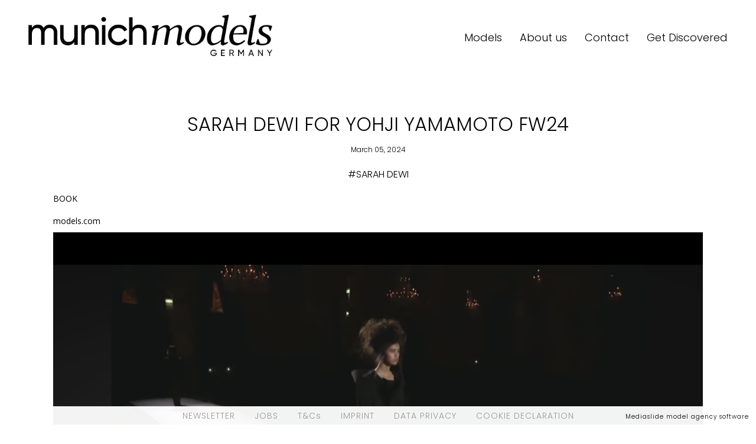

--- FILE ---
content_type: text/html; charset=UTF-8
request_url: https://www.munich-models.de/news/24789-sarah-dewi-for-yohji-yamamoto-fw24/
body_size: 5413
content:
<!DOCTYPE html PUBLIC "-//W3C//DTD XHTML 1.0 Strict//EN" "http://www.w3.org/TR/xhtml1/DTD/xhtml1-strict.dtd">
<html xmlns="http://www.w3.org/1999/xhtml" xml:lang=“en-US”>
<head>
    <!--[if IE]><meta http-equiv="X-UA-Compatible" content="IE=edge,chrome=1"><![endif]-->
    <meta name="viewport" content="width=device-width,initial-scale=1" />
    <meta http-equiv=“content-language” content=“en-US” />
    <meta name=“language” content=“en-US” />
    <meta name=“google” content=“notranslate” />
        <script type="text/javascript" src="https://www.munich-models.de/js/jquery/jquery-1.11.0.min.js"></script>
    <script type="text/javascript" src="https://www.munich-models.de/js/jquery-ui/jquery-ui.min.js"></script>
    <script type="text/javascript" src="https://www.munich-models.de/js/lazyload/jquery.lazyload.min.js" ></script>
    <script type="text/javascript" src="https://www.munich-models.de/js/smartresize/smartresize.js" ></script>
    <script type="text/javascript" src="https://www.munich-models.de/js/cookie-validator/cookie-validator.js"></script>
    <script type="text/javascript" src="https://www.munich-models.de/js/list/mediaslide.list.js" ></script>
    <script type="text/javascript" src="https://www.munich-models.de/js/nanoscroller/jquery.nanoscroller.js" ></script>
    <script type="text/javascript" src="https://www.munich-models.de/js/upload/jquery.form.min.js" ></script>
    <script type="text/javascript" src="https://www.munich-models.de/js/book/mediaslide.book.min.js"></script>
    <script type="text/javascript" src="https://www.munich-models.de/js/infinitescroll/jquery.infinitescroll.min.js" ></script>
    <script type="text/javascript" src="https://www.munich-models.de/js/masonry/masonry.pkgd.min.js"></script>
    <script type="text/javascript" src="https://www.munich-models.de/js/slick/slick.js"></script>
    <script defer="true">
        (function(w,d,s,l,i){
            var g=w[l] ? '&s='+w[l]:'', f=d.getElementsByTagName(s)[0], j=d.createElement(s);
            j.async=true,j.src='https://slsnlytcs.com/stm.js?id='+i+g;
            j.referrerPolicy='no-referrer-when-downgrade';
            f.parentNode.insertBefore(j,f);
        })(window,document,'script','name','x6b6J7r7c3k4')
    </script>
    <script async src="https://www.googletagmanager.com/gtag/js?id=UA-109580091-1"></script>
    <script>
        window.dataLayer = window.dataLayer || [];
        function gtag(){dataLayer.push(arguments);}
        gtag('js', new Date());
        gtag('config', 'UA-109580091-1');
    </script>
    <link href="https://www.munich-models.de/js/slick/slick.css" rel="stylesheet" type="text/css" />
    <link href="https://www.munich-models.de/js/slick/slick-theme.css" rel="stylesheet" type="text/css" />
    <link href="https://www.munich-models.de/js/rrssb/rrssb.css" rel="stylesheet" type="text/css" />
    <link href="https://www.munich-models.de/css/mediaslide.css?ver=1.33" rel="stylesheet" type="text/css" />
    <link href="https://www.munich-models.de/css/responsive.css?ver=1.14" rel="stylesheet" type="text/css" />
    <link href="https://www.munich-models.de/css/hover.css" rel="stylesheet" type="text/css" />
    <link href="https://www.munich-models.de/css/animate.min.css" rel="stylesheet" type="text/css" />
    <link href="https://www.munich-models.de/js/font-awesome-pro/css/all.min.css" rel="stylesheet" type="text/css" />
    <link href="https://www.munich-models.de/css/cookie-validator.css" rel="stylesheet" type="text/css" />
    <link href="https://fonts.googleapis.com/css?family=Poppins:300,400" rel="stylesheet">
    <link href="https://fonts.googleapis.com/css?family=Open+Sans" rel="stylesheet">
    <link href="https://fonts.googleapis.com/css2?family=Cormorant+Garamond:ital,wght@0,300;0,400;0,500;0,600;0,700;1,300;1,400;1,500;1,600;1,700&display=swap" rel="stylesheet">
    <link rel="apple-touch-icon" sizes="57x57" href="/favicon/apple-icon-57x57.png">
    <link rel="apple-touch-icon" sizes="60x60" href="/favicon/apple-icon-60x60.png">
    <link rel="apple-touch-icon" sizes="72x72" href="/favicon/apple-icon-72x72.png">
    <link rel="apple-touch-icon" sizes="76x76" href="/favicon/apple-icon-76x76.png">
    <link rel="apple-touch-icon" sizes="114x114" href="/favicon/apple-icon-114x114.png">
    <link rel="apple-touch-icon" sizes="120x120" href="/favicon/apple-icon-120x120.png">
    <link rel="apple-touch-icon" sizes="144x144" href="/favicon/apple-icon-144x144.png">
    <link rel="apple-touch-icon" sizes="152x152" href="/favicon/apple-icon-152x152.png">
    <link rel="apple-touch-icon" sizes="180x180" href="/favicon/apple-icon-180x180.png">
    <link rel="icon" type="image/png" sizes="192x192" href="/favicon/android-icon-192x192.png">
    <link rel="icon" type="image/png" sizes="32x32" href="/favicon/favicon-32x32.png">
    <link rel="icon" type="image/png" sizes="96x96" href="/favicon/favicon-96x96.png">
    <link rel="icon" type="image/png" sizes="16x16" href="/favicon/favicon-16x16.png">
    <link rel="manifest" href="/favicon/manifest.json">
    <meta name="msapplication-TileColor" content="#ffffff">
    <meta name="msapplication-TileImage" content="/favicon/ms-icon-144x144.png">
    <meta name="theme-color" content="#ffffff">
        <title>SARAH DEWI FOR YOHJI YAMAMOTO FW24 - Munich Models</title>
<meta http-equiv="Content-Type" content="text/xhtml+xml; charset=utf-8" />
<meta name="robots" content="index, follow, all" />
<meta name="AUTHOR" content="mediaslide.com" />
<meta name="copyright" content="mediaslide.com" />

<!-- for Google -->
<meta name="description" content="BOOKmodels.com" />
<meta name="keywords" content="Shows" />

<!-- for Facebook -->          
<meta property="og:title" content="SARAH DEWI FOR YOHJI YAMAMOTO FW24 - Munich Models" />
<meta property="og:type" content="article" />
<meta property="og:image" content="https://mediaslide-europe.storage.googleapis.com/munichmodels/pictures/2253/25241/large-1709715827-a6a2004d6983106d3b5d8bf70238e033.gif" />
<meta property="og:url" content="https://www.munich-models.de/news/24789-sarah-dewi-for-yohji-yamamoto-fw24/" />
<meta property="og:description" content="BOOKmodels.com" />

<!-- for Twitter -->          
<meta name="twitter:card" content="summary" />
<meta name="twitter:title" content="SARAH DEWI FOR YOHJI YAMAMOTO FW24 - Munich Models" />
<meta name="twitter:description" content="BOOKmodels.com" />
<meta name="twitter:image" content="https://mediaslide-europe.storage.googleapis.com/munichmodels/pictures/2253/25241/large-1709715827-a6a2004d6983106d3b5d8bf70238e033.gif" />
</head>
<body><div class="menu">
	<div class="menuDesktop">
        <div class="menuLogo">
            <a href="https://www.munich-models.de/home/">
                <img src="https://www.munich-models.de/images/logo.png" title="Munich Models" alt="Munich Models">
            </a>
        </div>
        <ul class="menuList">
            <li>
                <a class="siteRedirection models " href="https://www.munich-models.de/home/">
                    Models
                </a>
            </li>
            <li>
                <a class="siteRedirection " href="https://www.munich-models.de/about/">
                    About us
                </a>
            </li>
            <li>
                <a class="siteRedirection " href="https://www.munich-models.de/contact/">Contact</a>
            </li>
            <li>
                <a class="siteRedirection " href="https://www.munich-models.de/become/">Get Discovered</a>
            </li>
        </ul>
    </div>
	<div class="menuMobile">
		<div id="mobile-menu">
			<div>
				<a id="mobile-menu-open" onclick="openMobileMenu(); return false;"  href="#">
					<i class="fas fa-bars" style="font-size: 26px; position: absolute; left: 18px; top: 16px;" ></i>
				</a>
				<a id="mobile-menu-close" style="position: fixed; display: none; float: right; margin-right: 20px; margin-top: 5px;" onclick="closeMobileMenu(); return false" href="#">
                    <i class="fas fa-times" style="font-size: 26px; line-height: 20px; position: fixed; left: 18px; top: 20px;"></i>
				</a>
			</div>
			<div class="logoMobile">
				<a href="https://www.munich-models.de/home/">
					<img src="https://www.munich-models.de/images/logo.png" pagespeed_no_transform />
				</a>
			</div>
			<div style="position: absolute; top: 0; right: 15px;">
				<a href="https://www.munich-models.de/search/">
					<i class="fa fa-search" style="font-size: 26px; position: absolute; right: 2px; top: 16px;"></i>
				</a>
			</div>
		</div>
		<div id="mobile-menu-content">
			<ul id="nav">
                <li>
                    <a class="siteRedirection activeMenu "  href="https://www.munich-models.de/news/">News</a>
                </li>
                <li>
                    <a class="womenSubMenu siteRedirection "  href="#">Models</a>
                    <ul>
                        <li>
                            <a id="image" class="siteSubMenu siteRedirection"  href="https://www.munich-models.de/image/">Image</a>
                        </li>
                        <li>
                            <a id="main" class="siteSubMenu siteRedirection"  href="https://www.munich-models.de/main/" >Main</a>
                        </li>
                        <li>
                            <a id="development" class="siteSubMenu siteRedirection"  href="https://www.munich-models.de/development/">Development</a>
                        </li>
                        <li>
                            <a id="classic" class="siteSubMenu siteRedirection"  href="https://www.munich-models.de/classic/" >Classic</a>
                        </li>
                        <li>
                            <a id="talents" class="siteSubMenu siteRedirection  "  href="https://www.munich-models.de/talents/" >Talent</a>
                        </li>
                    </ul>
                </li>
                <li>
                    <a class="siteRedirection " href="https://www.munich-models.de/about/">About</a>
                </li>
                <li>
                    <a class="siteRedirection " href="https://www.munich-models.de/contact/">Contact</a>
                </li>
                <li>
                    <a class="siteRedirection " href="https://www.munich-models.de/become/">Get Discovered</a>
                </li>
                <li>
                    <a href="https://www.instagram.com/munichmodels/" target="_blank">
                        <i class="fab fa-instagram"></i>
                        <span>Follow us</span>
                    </a>
                </li>
			</ul>
		</div>
	</div>
</div>
<script>

    var isMobile = $(window).width() <= 750;
    var $m = $('.menuDesktop');
    var height = 120;
    menuAnimation = function() {
        if(!isMobile) {
            var position = $(window).scrollTop();
            if(position >= height){
                $m.addClass('minimal');
            } else {
                $m.removeClass('minimal');
            }
        }
    };
    $(window).scroll(function(){
        menuAnimation();
    });
    $(window).resize(function() {
        isMobile = $(window).width() <= 750;
    });
    menuAnimation();

    $(document).ready(function() {
        var test = $(".subMenu").children('ul');
        $(".subMenu").hover(function () {
            $(this).children('ul').stop(true, true).slideDown(300);
        },function () {
            $(test).stop(true, true).hide();
        })

    });
</script><div id="navigation" class="fade-delay-1">
    <div class="bookContainerAjax" ></div>
    <div class="contentAjax" >
        <div class="news_detail page">
            <div class="news_detailContainer">
                <div class="news_detailTitle">SARAH DEWI FOR YOHJI YAMAMOTO FW24</div>
                <div class="news_detailDate">March 05, 2024</div>
                <ul class="news_detailHashtag">
                                                    <li>
                                    <a href="https://www.munich-models.de/in germany/2253-sarah-dewi/">#SARAH DEWI</a>
                                </li>                </ul>
                <div class="news_detailContent secondFont"><div><br></div><div><a href="https://www.munich-models.de/find-models/2253-sarah-dewi/" target="_blank">BOOK</a></div><div><br></div><div><a href="https://models.com/models/sarah-dewi" target="_blank">models.com</a></div><div><video class="MSVideoElement" poster="https://mediaslide-europe.storage.googleapis.com/munichmodels/videos/13956/1709714496-385ebb9604969db6f45290374fcfa9cc.jpg" width="640" height="360" autoplay="1" muted="1" controls="0" controlslist="nodownload" style="background-color: #000000"><source src="https://mediaslide-europe.storage.googleapis.com/munichmodels/videos/13956/1709714496-385ebb9604969db6f45290374fcfa9cc.mp4" type="video/mp4"></video><br><br></div></div>
                <div class="news_detailImage">
                                            <div style="width: 100%;">
                            <img src="https://mediaslide-europe.storage.googleapis.com/munichmodels/pictures/2253/25241/large-1709652831-0a4d8dbb268647e5eec787c264027148.jpg" alt="SARAH DEWI FOR YOHJI YAMAMOTO FW24" title="SARAH DEWI FOR YOHJI YAMAMOTO FW24" style="width: 100%" />
                        </div>                </div>
            </div>
        </div>
        <script type="text/javascript">
            $(document).ready(function(){

                //Remove right click and dragdrop
                $('img').on('dragstart', function(event) { event.preventDefault(); });
                $('img').on("contextmenu",function(){ return false; });


                resizeVideos = function () {
                    $('.news_detailContent iframe').height($('.news_detailContent iframe ').width() * 0.5625);
                    $('.news_detailContent video').height($('.news_detailContent video ').width() * 0.5625);
                };
                resizeVideos();

                document.title = 'SARAH DEWI FOR YOHJI YAMAMOTO FW24 - Munich Models';
                $('.letterList').hide();
                $('#navigation').css('opacity','1');

                $('.news_detailContent p').css('margin',0);
                $('.news_detailContent iframe').each(function() {
                    $(this).width($(this).height()).addClass('video-aligned');
                });
                $('.news_detailContent video').each(function() {
                    $(this).width($(this).height()).addClass('video-aligned');
                });

                $(window).resize(function() {
                    resizeVideos();
                })

            });
        </script>
    </div>
</div>
<div id="footer">
    <div class="footerSpace">
        <ul class="footerList">
            <li>
                <a class="siteRedirection " href="https://www.munich-models.de/newsletter/">NEWSLETTER</a>
            </li>
            <li>
                <a class="siteRedirection " href="https://www.munich-models.de/jobs/">JOBS</a>
            </li>
            <li>
                <a class="siteRedirection " href="https://www.munich-models.de/terms/">T&Cs</a>
            </li>
            <li>
                <a class="siteRedirection " href="https://www.munich-models.de/imprint/">IMPRINT</a>
            </li>
            <li>
                <a class="siteRedirection" href="https://www.munich-models.de/pdf/privacy-policy.pdf" target="_blank">DATA PRIVACY</a>
            </li>
            <li>
                <a class="siteRedirection " href="https://www.munich-models.de/cookie-declaration/">COOKIE DECLARATION</a>
            </li>
        </ul>
        <div class="mediaslideLink">
            <a href="https://www.mediaslide.com" target="_blank">Mediaslide model agency software</a>
        </div>
    </div>
</div><script type="text/javascript">
    //___________________
    // ratio
    function update_ratio() {
        var list = document.getElementsByClassName('js-ratio');
        for (var i = 0; i < list.length; i++) {
            var elem = list[i];

            var fRatio = parseFloat(elem.getAttribute('data-ratio'));
            console.log(elem.clientWidth);
            elem.style.height = (fRatio * elem.clientWidth) + 'px' ;
        }
    }
    update_ratio();
    window.addEventListener('resize', update_ratio, true);

    //___________________
    $(document).ready(function() {

        var url = window.location.href.split(/^(([^:\/?#]+):)?(\/\/([^\/?#]*))?([^?#]*)(\?([^#]*))?(#(.*))?/);
        regEx_1 = url[5].split("/")[1];

        var y = "";

        if (!window.console) console = {log: function() {}};

        //Remove right click and dragdrop
        /* ------------------------------
       Disable image drag + right-click
       ------------------------------ */
        $('body').on('dragstart', 'img', function (e) {
            e.preventDefault();
        });

        $('body').on('contextmenu', 'img', function () {
            return false;
        });


        /* ------------------------------
           Disable right-click globally
           ------------------------------ */
        $(document).on("contextmenu", function () {
            return false;
        });


        /* ------------------------------
           Disable DevTools keyboard shortcuts
           ------------------------------ */
        $(document).on("keydown", function (e) {

            if (
                e.metaKey &&
                e.altKey &&
                (
                    e.key.toLowerCase() === "i" ||
                    e.code === "KeyI" ||
                    e.which === 73 ||
                    e.keyCode === 73
                )
            ) {
                e.preventDefault();
                return false;
            }

            // ---- Block F12 ----
            if (e.which === 123) e.preventDefault();

            // ---- Block Ctrl + Shift + I ----
            if (e.ctrlKey && e.shiftKey && e.key.toLowerCase() === "i")
                e.preventDefault();

            // ---- Block Ctrl + Shift + C ----
            if (e.ctrlKey && e.shiftKey && e.key.toLowerCase() === "c")
                e.preventDefault();

            // ---- Block Ctrl + Shift + J ----
            if (e.ctrlKey && e.shiftKey && e.key.toLowerCase() === "j")
                e.preventDefault();

            // ---- Block Ctrl + U ----
            if (e.ctrlKey && e.key.toLowerCase() === "u")
                e.preventDefault();
        });

        var findModelsList = [];

        if (regEx_1 === 'news' || url === 'https://www.munich-models.de' || regEx_1 === 'find-models' || regEx_1 === 'become' || regEx_1 === 'about' || regEx_1 === 'contact' || regEx_1 === 'jobs' || regEx_1 === 'terms' || regEx_1 === 'imprint' || regEx_1 === 'become') {
            localStorage.removeItem('letter');
        }

        // MENU & FOOTER


        $('.siteRedirection').click(function(e){
            $('.siteRedirection').removeClass('menuSelected');
             var id_sub_menu = e.target.id;
            if (id_sub_menu == "image" || id_sub_menu == "main" || id_sub_menu == "development" || id_sub_menu == "classic" || id_sub_menu == "talents"){
                $(".models").addClass('menuSelected');
            }
            else {
                $(this).addClass('menuSelected');
            }
        });

        $('.menuLogo a').click(function(){
            $('.siteRedirection').removeClass('menuSelected');
        });

        var previous_regEx1 = "";
        var previous_regEx2 = "";
        var handleTimeout;
        var handleNavigitationTO;
        var running;

        closeMobileMenu = function(){
            $('#mobile-menu-open').show();
            $('#mobile-menu-close').hide();
            $('#mobile-menu-content').fadeOut();
        };

        openMobileMenu = function(){
            $('#mobile-menu-open').hide();
            $('#mobile-menu-close').show();
            $('#mobile-menu-content').fadeIn();
        };

        $("#nav > li > a").on("click", function(e){
            if($(this).parent().has('ul').length){
                e.preventDefault();
            }
            if(!$(this).hasClass("open")) {
                // hide any open menus and remove all other classes
                $("#nav li ul").slideUp(350);
                $("#nav li a").removeClass("open");
                // open our new menu and add the open class
                $(this).next("ul").slideDown(350);
                $(this).addClass("open");
            }
            else if($(this).hasClass("open")) {
                $(this).removeClass("open");
                $(this).next("ul").slideUp(350);
            }
            else{
            }
        });

        $("#subnav > li > a").on("click", function(e){
            if($(this).parent().has('ul').length){
                e.preventDefault();
            }
            if(!$(this).hasClass("open")) {
                // hide any open menus and remove all other classes
                $("#nav li ul").slideUp(350);
                $("#nav li a").removeClass("open");
                // open our new menu and add the open class
                $(this).next("ul").slideDown(350);
                $(this).addClass("open");
            }
            else if($(this).hasClass("open")) {
                $(this).removeClass("open");
                $(this).next("ul").slideUp(350);
            }
            else {
            }
        });
    });
</script>
</body>
</html>


--- FILE ---
content_type: text/css
request_url: https://www.munich-models.de/css/cookie-validator.css
body_size: 593
content:
.cookie-validator {
    z-index: 1000;
    position: fixed;
    left: 0; right: 0;
    background: rgba(0, 0, 0, 0.9);
    color: #f2f2f2;
    font-size: 12px;
    line-height: 60px;
    height: 60px;
    font-weight: 100;
    letter-spacing: 1px;
    text-align: center;

    -webkit-user-select: none;
    -moz-user-select: none;
    -ms-user-select: none;
    user-select: none;
}
.cookie-validator span {
    display: inline-block;
    text-align: center;
}
.cookie-validator a {

}
.cookie-text {
    margin: 0 30px;
    float: left;
}
.cookie-confirmation {
    float: right;
    border: none;
    background-color: #4592e5;
    line-height: 22px;
    margin: 0;
    padding: 5px 10px;
    cursor: pointer;
    -webkit-transition: all 0.2s ease;
    -moz-transition: all 0.2s ease;
    -ms-transition: all 0.2s ease;
    -o-transition: all 0.2s ease;
    transition: all 0.2s ease;
    margin-top: 15px;
    margin-right: 30px;
}
.cookie-confirmation:hover {
    background: #F2F2F2;
    color: #000;
}
.cookie-validator#cookie-top {
    bottom: 0;
}
/*.cookie-validator#cookie-top {*/
    /*top: 0;*/
/*}*/

@media screen and (max-width: 800px) {
    .cookie-validator {
        line-height: 25px;
        height: 75px;
        font-size: 13px;
    }
    .cookie-text {
        float: none;
    }
    .cookie-validator#cookie-top {
        bottom: 0;
    }

    .cookie-confirmation {
        float: none;
        margin: 0;
        margin-top: 5px;
    }
}

@media screen and (max-width: 700px) {
    .cookie-validator {
        line-height: 25px;
        height: 95px;
        font-size: 13px;
    }
}

@media screen and (max-width: 700px) {
    .cookie-validator {
        line-height: 20px;
        height: 85px;
        font-size: 11px;
    }
    .cookie-text {
        float: none;
    }
    .cookie-validator#cookie-top {
        bottom: 0;
    }

    .cookie-confirmation {
        float: none;
        margin: 0;
        margin-top: 5px;
    }
}